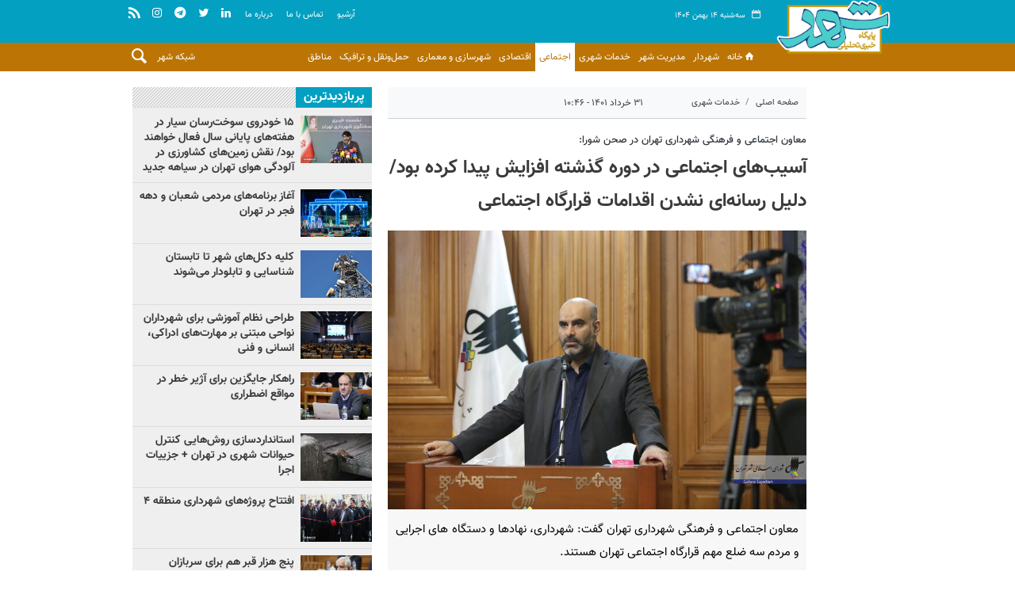

--- FILE ---
content_type: text/html;charset=UTF-8
request_url: https://shahr.ir/news/22891/%D8%A2%D8%B3%DB%8C%D8%A8-%D9%87%D8%A7%DB%8C-%D8%A7%D8%AC%D8%AA%D9%85%D8%A7%D8%B9%DB%8C-%D8%AF%D8%B1-%D8%AF%D9%88%D8%B1%D9%87-%DA%AF%D8%B0%D8%B4%D8%AA%D9%87-%D8%A7%D9%81%D8%B2%D8%A7%DB%8C%D8%B4-%D9%BE%DB%8C%D8%AF%D8%A7-%DA%A9%D8%B1%D8%AF%D9%87-%D8%A8%D9%88%D8%AF-%D8%AF%D9%84%DB%8C%D9%84-%D8%B1%D8%B3%D8%A7%D9%86%D9%87-%D8%A7%DB%8C
body_size: 14743
content:
<!DOCTYPE html>
<html lang="fa" dir="rtl" xmlns="http://www.w3.org/1999/xhtml"><head>
        <title>آسیب‌های اجتماعی در دوره گذشته افزایش پیدا کرده بود/ دلیل رسانه‌ای نشدن اقدامات قرارگاه اجتماعی</title>
    <meta itemprop="inLanguage" content="fa" />
    <meta itemprop="name" name="twitter:title" property="dc.title" content="آسیب‌های اجتماعی در دوره گذشته افزایش پیدا کرده بود/ دلیل رسانه‌ای نشدن اقدامات قرارگاه اجتماعی" />
    <meta name="description" property="dc.description" content="معاون اجتماعی و فرهنگی شهرداری تهران گفت: شهرداری، نهادها و دستگاه های اجرایی و مردم سه ضلع مهم قرارگاه اجتماعی تهران هستند." />
    <meta property="og:type" content="article" />
    <meta name="twitter:url" property="og:url" content="https://shahr.ir/news/22891/آسیب-های-اجتماعی-در-دوره-گذشته-افزایش-پیدا-کرده-بود-دلیل-رسانه-ای" />
    <meta property="article:modified_time" content="2022-06-22T04:13:54Z" />
    <meta property="article:section" content="اجتماع شهر &gt; فرهنگی" />
    <meta name="keywords" property="article:tag" content="محمد امین توکلی زاده,قرارگاه اجتماعی" />
    <meta property="article:publisher" content="" />
    <meta property="nastooh:topic" content="city services" />
    <meta property="nastooh:subtopic" content="farhangshahr" />
    <meta property="nastooh:pageType" content="news" />
    <meta property="nastooh:newsType" content="" />
    <meta property="nastooh:publishDate" content="2022-06-21" />
    <meta property="nastooh:commentCount" content="na" />
    <meta property="nastooh:keywordCount" content="2" />
    <meta property="nastooh:bodyWordCount" content="xlarge" />
    <meta property="nastooh:code" content="22891" />
    <meta property="nastooh:nid" content="22891" />
    <meta property="og:title" itemprop="headline" content="آسیب‌های اجتماعی در دوره گذشته افزایش پیدا کرده بود/ دلیل رسانه‌ای نشدن اقدامات قرارگاه اجتماعی" />
    <meta name="twitter:description" itemprop="description" property="og:description" content="معاون اجتماعی و فرهنگی شهرداری تهران گفت: شهرداری، نهادها و دستگاه های اجرایی و مردم سه ضلع مهم قرارگاه اجتماعی تهران هستند." />
    <meta name="thumbnail" itemprop="thumbnailUrl" content="https://media.shahr.ir/d/2022/04/13/1/30479.jpg" />
    <meta name="twitter:image" itemprop="image" property="og:image" content="https://media.shahr.ir/d/2022/04/13/4/30479.jpg" />
    <meta itemprop="datePublished" property="article:published_time" content="2022-06-21T06:16:00Z" />
    <meta itemprop="dateModified" property="article:modified" content="2022-06-22T04:13:54Z" />
    <meta name="twitter:card" content="summary_large_image" />
    <meta name="genre" itemprop="genre" content="خبر" />
    <link rel="author" href="" />
        <link rel="canonical" href="https://shahr.ir/news/22891/آسیب-های-اجتماعی-در-دوره-گذشته-افزایش-پیدا-کرده-بود-دلیل-رسانه-ای" />
    <link property="og:site_name" href="" />
    <meta name="robots" content="max-image-preview:large" />
    <link rel="alternate" type="application/rss+xml" href="https://shahr.ir/rss/tp/78" />
	<script data-schema="WebPage" type="application/ld+json">
    {"@context":"https://schema.org","@type":"NewsArticle","mainEntityOfPage":{"@type":"WebPage","@id":"https://shahr.ir/news/22891/آسیب-های-اجتماعی-در-دوره-گذشته-افزایش-پیدا-کرده-بود-دلیل-رسانه-ای","breadcrumb":"اجتماع شهر > فرهنگی"},"inLanguage":"fa","genre":"خبر","name":"آسیب‌های اجتماعی در دوره گذشته افزایش پیدا کرده بود/ دلیل رسانه‌ای نشدن اقدامات قرارگاه اجتماعی","headline":"آسیب‌های اجتماعی در دوره گذشته افزایش پیدا کرده بود/ دلیل رسانه‌ای نشدن اقدامات قرارگاه اجتماعی","datePublished":"2022-06-21T06:16:00Z","dateModified":"2022-06-22T04:13:54Z","author":{"@type":"Organization","name":"پایگاه خبری تحلیلی شهر تهران | آخرین اخبار ایران و جهان","url":"https://shahr.ir"},"publisher":{"@type":"Organization","name":"پایگاه خبری تحلیلی شهر تهران | آخرین اخبار ایران و جهان","url":"https://shahr.ir","logo":{"type":"ImageObject","width":"64","height":"64","url":"https://shahr.ir/resources/theme/shahr/img/favicon.ico"}},"thumbnailUrl":["https://media.shahr.ir/d/2022/04/13/1/30479.jpg","https://media.shahr.ir/d/2022/04/13/2/30479.jpg","https://media.shahr.ir/d/2022/04/13/3/30479.jpg","https://media.shahr.ir/d/2022/04/13/4/30479.jpg"],"description":"معاون اجتماعی و فرهنگی شهرداری تهران گفت: شهرداری، نهادها و دستگاه های اجرایی و مردم سه ضلع مهم قرارگاه اجتماعی تهران هستند.","url":"https://shahr.ir/news/22891/آسیب-های-اجتماعی-در-دوره-گذشته-افزایش-پیدا-کرده-بود-دلیل-رسانه-ای","keywords":["محمد امین توکلی زاده","قرارگاه اجتماعی"],"timeRequired":"PT3M23.2S","image":["https://media.shahr.ir/d/2022/04/13/4/30479.jpg","https://media.shahr.ir/d/2022/04/13/3/30479.jpg","https://media.shahr.ir/d/2022/04/13/2/30479.jpg"]}
    </script>
    <script type="application/ld+json">
    {"@context":"https://schema.org","@type":"BreadcrumbList","itemListElement":[{"@type":"ListItem","position":1,"name":"پایگاه خبری تحلیلی شهر تهران | آخرین اخبار ایران و جهان","item":"https://shahr.ir"},{"@type":"ListItem","position":2,"name":"خدمات شهری","item":"https://shahr.ir/service/city%20services"},{"@type":"ListItem","position":3,"name":"فرهنگی","item":"https://shahr.ir/service/Shahr/farhangshahr"},{"@type":"ListItem","position":4,"name":"آسیب‌های اجتماعی در دوره گذشته افزایش پیدا کرده بود/ دلیل رسانه‌ای نشدن اقدامات قرارگاه اجتماعی","item":"https://shahr.ir/news/22891/آسیب-های-اجتماعی-در-دوره-گذشته-افزایش-پیدا-کرده-بود-دلیل-رسانه-ای"}]}
    </script>
    <meta charset="utf-8" />
    <meta http-equiv="X-UA-Compatible" content="IE=edge,chrome=1" />
    <meta http-equiv="Content-Language" content="fa" />
    <meta name="viewport" content="width=device-width, initial-scale=1.0" />
    <link rel="shortcut icon" href="/resources/theme/shahr/img/favicon.ico" type="image/x-icon" />
    <link rel="search" type="application/opensearchdescription+xml" title="" href="https://shahr.ir/opensearch.xhtml" />
    <meta property="og:site_name" content="" />
    <meta property="og:locale" content="fa" />
    <meta name="generator" content="www.nastooh.ir" />
    <meta name="language" content="fa" />
    <meta name="rating" content="General" />
    <meta name="copyright" content="&lt;div id=&quot;div_eRasanehTrustseal_94426&quot;&gt;&lt;/div&gt;
&lt;script src=&quot;https://trustseal.e-rasaneh.ir/trustseal.js&quot;&gt;&lt;/script&gt;
&lt;script&gt;eRasaneh_Trustseal(94426, false);&lt;/script&gt;" />
    <meta name="expires" content="never" />
    <meta name="publisher" content="پایگاه خبری تحلیلی شهر تهران | آخرین اخبار ایران و جهان" />
    <meta name="dc.publisher" content="پایگاه خبری تحلیلی شهر تهران | آخرین اخبار ایران و جهان" />
    <meta name="date" content="2026-02-03 T 09:53:17 +0330" />
        <link href="/resources/theme/shahr/css/style.css?_=20220205" type="text/css" rel="stylesheet" /></head>
    <body class="sticky-header rtl pt-news nt-">
    <header id="header">
        <div class="container">
            <div class="row">
                <div class="col-6 col-sm-2">
                    <div class="page-header">
                        <a href="/" class="logo"></a>
                    </div>
                </div>
                <div class="col-6 col-sm-10">
                    <div id="masthead" class="row">
                        <div class="col-12 col-sm-12">
                            <div class="search" id="header-search">
                                <div class="close" data-toggle="toggle" data-target="#header-search">×</div>
                                <form method="get" action="/search" role="form">
                                    <div class="input-group">
                                        <input type="text" placeholder="جست‌وجو..." value="" name="q" />
                                        <button class="unstyled" type="submit">
                                            <i class="icon-search"></i>
                                        </button>
                                    </div>
                                </form>
                            </div>
                        </div>
                        <div class="col-12 col-sm-12">
                            <div class="date">
                                سه‌شنبه ۱۴ بهمن ۱۴۰۴
                            </div>
                            <ul class="tools-menu">
                                        <li>
                                            <a href="https://linkedin.com/mychannel" target="_blank">
                                                <i class="icon-linkedin"></i>
                                            </a>
                                        </li>
                                        <li>
                                            <a href="https://twitter.com/shahragency" target="_blank">
                                                <i class="icon-twitter"></i>
                                            </a>
                                        </li>
                                        <li>
                                            <a href="https://t.me/Shahragency" target="_blank">
                                                <i class="icon-telegram"></i>
                                            </a>
                                        </li>
                                        <li>
                                            <a href="https://www.instagram.com/shahragency.ir " target="_blank">
                                                <i class="icon-instagram"></i>
                                            </a>
                                        </li>
                                        <li>
                                            <a href="/rss-help" target="_blank">
                                                <i class="icon-rss"></i>
                                            </a>
                                        </li>
                            </ul>
                            <ul class="nav-menu">
                                        <li>
                                            <a href="/archive" target="_blank">
                                                آرشيو
                                            </a>
                                        </li>
                                        <li>
                                            <a href="/news/138/تماس-با-ما" target="_blank">
                                                تماس با ما
                                            </a>
                                        </li>
                                        <li>
                                            <a href="/news/139/اطلاعات-درباره-ما" target="_blank">
                                                درباره ما
                                            </a>
                                        </li>
                            </ul>
                        </div>
                    </div>
                    <div id="responsive-tools" class="row">
                        <div class="col-12">
                            <button type="button" data-toggle="come-in" data-target="#menu" class="d-sm-none btn">
                                <i class="icon-menu"></i>
                            </button>
                            <button type="button" data-toggle="toggle" data-target="#header-search" data-focus="#header-search input" class="d-sm-none btn">
                                <i class="icon-search"></i>
                            </button>
                        </div>
                    </div>
    <nav id="menu" class="row">
        <div class="col-12">
            <button type="button" data-toggle="toggle" data-target="#header-search" data-focus="#header-search input" class="btn d-none d-sm-block">
                <i class="icon-search"></i>
            </button>

            <ul>
                    <li data-id="21" class=" ">
                        <a href="/"><i class="icon-home"></i>خانه</a>
                    </li>
                    <li data-id="113" class=" ">
                        <a href="/service/Knowledge">شهردار</a>
                    </li>
                    <li data-id="22" class="  has-child">
                        <a href="/service/Goverment">مدیریت شهر</a>
                            <ul class="submenu">
                                        <li class="" data-id="81">
                                            <a href="/service/Goverment/shahrdar">مدیریت شهری</a>
                                        </li>
                                        <li class="" data-id="87">
                                            <a href="/service/Goverment/Majles">مجلس</a>
                                        </li>
                                        <li class="" data-id="88">
                                            <a href="/service/Goverment/ShorayeShahr">شورای شهر</a>
                                        </li>
                            </ul>
                    </li>
                    <li data-id="136" class="  has-child">
                        <a href="/service/city%20services">خدمات شهری</a>
                            <ul class="submenu">
                                        <li class="" data-id="126">
                                            <a href="/service/city%20services">فرهنگی</a>
                                        </li>
                                        <li class="" data-id="79">
                                            <a href="/service/city%20services/zistshahr">خدمات شهری</a>
                                        </li>
                            </ul>
                    </li>
                    <li data-id="122" class="  active has-child">
                        <a href="/service/Shahr">اجتماعی</a>
                            <ul class="submenu">
                                        <li class="" data-id="65">
                                            <a href="/service/Shahr/salamatshahr">سلامت شهر</a>
                                        </li>
                                        <li class="" data-id="66">
                                            <a href="/service/Shahr/kalanshahr">کلانشهر</a>
                                        </li>
                                        <li class="" data-id="67">
                                            <a href="/service/Shahr/jahanshahr">بین‌الملل</a>
                                        </li>
                                        <li class="" data-id="68">
                                            <a href="/service/Shahr/shahrvandi">شهروندی</a>
                                        </li>
                            </ul>
                    </li>
                    <li data-id="79" class="  has-child">
                        <a href="/service/international">اقتصادی</a>
                            <ul class="submenu">
                            </ul>
                    </li>
                    <li data-id="135" class="  has-child">
                        <a href="/service/BuildStatis">شهرسازی و معماری</a>
                            <ul class="submenu">
                                        <li class="" data-id="75">
                                            <a href="/service/BuildStatis/namashahr">معماری و ساختمان</a>
                                        </li>
                            </ul>
                    </li>
                    <li data-id="71" class="  has-child">
                        <a href="/service/transportation">حمل‌ونقل و ترافیک</a>
                            <ul class="submenu">
                                        <li class="" data-id="64">
                                            <a href="/service/transportation/metro">مترو</a>
                                        </li>
                            </ul>
                    </li>
                    <li data-id="145" class="  has-child">
                        <a href="/service/districts">مناطق</a>
                            <ul class="submenu">
                                        <li class="" data-id="89">
                                            <a href="/service/districts/district-1">منطقه 1</a>
                                        </li>
                                        <li class="" data-id="90">
                                            <a href="/service/districts/district-2">منطقه 2</a>
                                        </li>
                                        <li class="" data-id="91">
                                            <a href="/service/districts/district-3">منطقه 3</a>
                                        </li>
                                        <li class="" data-id="92">
                                            <a href="/service/districts/district-4">منطقه 4</a>
                                        </li>
                                        <li class="" data-id="93">
                                            <a href="/service/districts/district-5">منطقه 5</a>
                                        </li>
                                        <li class="" data-id="94">
                                            <a href="/service/districts/district-6">منطقه 6</a>
                                        </li>
                                        <li class="" data-id="95">
                                            <a href="/service/districts/district-7">منطقه 7</a>
                                        </li>
                                        <li class="" data-id="96">
                                            <a href="/service/districts/district-8">منطقه 8</a>
                                        </li>
                                        <li class="" data-id="97">
                                            <a href="/service/districts/district-9">منطقه 9</a>
                                        </li>
                                        <li class="" data-id="98">
                                            <a href="/service/districts/district-10">منطقه 10</a>
                                        </li>
                                        <li class="" data-id="99">
                                            <a href="/service/districts/district-11">منطقه 11</a>
                                        </li>
                                        <li class="" data-id="100">
                                            <a href="/service/districts/district-12">منطقه 12</a>
                                        </li>
                                        <li class="" data-id="101">
                                            <a href="/service/districts/district-13">منطقه 13</a>
                                        </li>
                                        <li class="" data-id="102">
                                            <a href="/service/districts/district-14">منطقه 14</a>
                                        </li>
                                        <li class="" data-id="103">
                                            <a href="/service/districts/district-15">منطقه 15</a>
                                        </li>
                                        <li class="" data-id="104">
                                            <a href="/service/districts/district-16">منطقه 16</a>
                                        </li>
                                        <li class="" data-id="105">
                                            <a href="/service/districts/district-17">منطقه 17</a>
                                        </li>
                                        <li class="" data-id="106">
                                            <a href="/service/districts/district-18">منطقه 18</a>
                                        </li>
                                        <li class="" data-id="107">
                                            <a href="/service/districts/district-19">منطقه 19</a>
                                        </li>
                                        <li class="" data-id="108">
                                            <a href="/service/districts/district-20">منطقه 20</a>
                                        </li>
                                        <li class="" data-id="109">
                                            <a href="/service/districts/district-21">منطقه 21</a>
                                        </li>
                                        <li class="" data-id="110">
                                            <a href="/service/districts/district-22">منطقه 22</a>
                                        </li>
                            </ul>
                    </li>
                    <li data-id="128" class="  has-child">
                        <a href="/service/shabakeshahr">شبکه شهر</a>
                            <ul class="submenu">
                                        <li class="" data-id="82">
                                            <a href="/service/shabakeshahr/video">ویدیو</a>
                                        </li>
                                        <li class="" data-id="85">
                                            <a href="/service/shabakeshahr/podcast-home">پادکست</a>
                                        </li>
                                        <li class="" data-id="86">
                                            <a href="/service/shabakeshahr/studio">استودیو</a>
                                        </li>
                            </ul>
                    </li>
            </ul>
        </div>
    </nav>
                </div>
            </div>
        </div>
    </header>
        <main>
            <div class="container">
        <div class="container">
            <div id="mainbody" class="row">
                <div class="col-12 col-sm-8 main-content">
    <article id="item" class="box item">
        <div class="print-header" style="display: none;">
            <div class="logo">
                <img src="/resources/theme/shahr/img/logo_invert.png?_=20191119" alt="" />
            </div>
            <div class="meta">
                <div class="barcode">
                    <img src="/barcode?text=https%3A%2F%2Fshahr.ir%2Fxcyb&amp;c=cf1bc918a2ebce4b6d9754432e9fadb2d9f3de8f338a0ce45728bc3a8c87292be89c63ef6c9e0f79ad971ededc175359" alt="https://shahr.ir/xcyb" />
                </div>
                 
            </div>
        </div>
        <div class="item-header">
            <div class="item-nav row">
                
                <div class="col-12 col-sm-4">
                    <ol class="breadcrumb">
                        <li class="breadcrumb-item"><a target="_blank" rel="index" href="/">صفحه اصلی</a></li>
                        <li class="breadcrumb-item"><a target="_blank" rel="index" href="/service/city%20services" itemprop="articleSection">خدمات شهری</a></li>
                            <li class="breadcrumb-item active"><a href="/service/city%20services/farhangshahr" rel="index" target="_blank">فرهنگی</a>
                            </li>
                    </ol>
                </div>
                <div class="col-12 col-sm-4 item-date">
                    <span>۳۱ خرداد ۱۴۰۱ - ۱۰:۴۶</span>
                </div>
                <div class="col-12 col-sm-3"><div class="item-code">
                        کد مطلب: <span>22891</span></div>
                </div>
                <div class="d-none d-sm-block col-sm-1">
                    <ul class="header-sharing">
                        
                        <li class="print"><a href="#" onclick="window.print(); return false;"><i class="icon-print"></i></a></li>
                    </ul>
                </div>
            </div>
            <div class="item-title">
                <h4 class="subtitle"><a href="/news/22891/آسیب-های-اجتماعی-در-دوره-گذشته-افزایش-پیدا-کرده-بود-دلیل-رسانه-ای">معاون اجتماعی و فرهنگی شهرداری تهران در صحن شورا:</a></h4>
                <h1 class="title"><a itemprop="headline" href="/news/22891/آسیب-های-اجتماعی-در-دوره-گذشته-افزایش-پیدا-کرده-بود-دلیل-رسانه-ای">آسیب‌های اجتماعی در دوره گذشته افزایش پیدا کرده بود/ دلیل رسانه‌ای نشدن اقدامات قرارگاه اجتماعی</a></h1>
            </div>
        </div><div class="item-summary">
            <figure class="item-img">
                <img src="https://media.shahr.ir/d/2022/04/13/3/30479.jpg" alt="آسیب‌های اجتماعی در دوره گذشته افزایش پیدا کرده بود/ دلیل رسانه‌ای نشدن اقدامات قرارگاه اجتماعی" itemprop="image" class="" title="آسیب‌های اجتماعی در دوره گذشته افزایش پیدا کرده بود/ دلیل رسانه‌ای نشدن اقدامات قرارگاه اجتماعی" />
            </figure>
            <p class="summary introtext" itemprop="description">معاون اجتماعی و فرهنگی شهرداری تهران گفت: شهرداری، نهادها و دستگاه های اجرایی و مردم سه ضلع مهم قرارگاه اجتماعی تهران هستند.</p></div>
        <div class="item-body">
            <div class="item-text" itemprop="articleBody"><html>
 <head></head>
 <body>
  <p dir="RTL" style="text-align:justify">به گزارش خبرنگار <strong>شهر</strong>، محمد امین توکلی زاده در هفتاد و دومین جلسه شورای اسلامی شهر تهران ضمن ارائه گزارشی از قرارگاه اجتماعی اظهار کرد: امیدواریم ادامه دهنده راه شهید مصطفی چمران باشیم و کم کاری های صورت گرفته در خصوص سیره شهید چمران و شهید سلیمانی را جبران کنیم.</p> 
  <p dir="RTL" style="text-align:justify">معاون شهردار تهران با بیان اینکه توجه به آسیب های اجتماعی یکی از موضوعات مهم در ابتدای کار مدیریت شهری بود، خاطرنشان کرد: مقام معظم رهبری شش جلسه را با روسای قوا و رئیس جمهور وقت برای رفع آسیب های اجتماعی برگزار کردند و اقداماتی انجام شد که باید آن را ادامه دهیم.</p> 
  <p dir="RTL" style="text-align:justify">وی افزود: تعداد معتادان متجاهر در یک بازه زمانی از 10 هزار نفر به بیش از 20 هزار نفر رسیده بود و چرخه ای وجود دارد که آسیب ها در آن نه تنها رفع نشده بلکه روند فزاینده ای داشته است.</p> 
  <p dir="RTL" style="text-align:justify">توکلی زاده با بیان اینکه ما با بحران هایی همچون زباله گردی، کودکان کار، طلاق و مواردی از این قبیل در پایتخت روبه رو هستیم، تصریح کرد: با این وجود ساماندهی معتادان متجاهر در اولویت قرار گرفت و استانداری تهران مسئولیت هایی را در این زمینه مشخص کرد و شهردار تهران مسئولیت قرارگاه اجتماعی را بر عهده گرفت.</p> 
  <p dir="RTL" style="text-align:justify">وی تأکید کرد: آسیب های اجتماعی زیر مجموعه یک دستگاه نیست و در نهادهای مختلف نیز باید به آن پرداخته شود و کنار هم قرار بگیرند تا شاهد بهبود در این زمینه باشیم. با توجه به این موضوع از دستگاه ها خواستیم در کنار ما باشند که این موضوع را ساماندهی کنیم.</p> 
  <p dir="RTL" style="text-align:justify"><strong>زیرساخت‌های خوبی داریم که نیازمند بازسازی است</strong></p> 
  <p dir="RTL" style="text-align:justify">معاون اجتماعی و فرهنگی شهرداری تهران با بیان اینکه زیرساخت های خوبی در زمان فعالیت آقای قالیباف ایجاد شده که نیازمند بازسازی مجدد است، اظهار کرد: تعداد زیرساخت ها ما کم نیست اما با این وجود اولویت بندی آسیب ها صورت گرفت تا مسیر مشخصی تعریف شود.</p> 
  <p dir="RTL" style="text-align:justify"><strong>اقدامات‌مان را رسانه ای نکردیم که دیگر دستگاه‌ها احساس نکنند شهرداری می‌خواهد به نام خود کار را تمام کند</strong></p> 
  <p dir="RTL" style="text-align:justify">وی با اشاره به سه ضلع رفع آسیب های اجتماعی، یادآور شد: شهرداری، نهادها و دستگاه های اجرایی و مردم از اضلاع این قرارگاه هستند و اینکه تا کنون گزارش خاصی در این زمینه به رسانه ها ارائه ندادیم به این دلیل بود که دیگر دستگاه ها احساس نکنند شهرداری این فعالیت ها را با نام و عنوان خود مطرح می‌کند، از این پس گزارشات ارائه خواهد شد.</p> 
  <p dir="RTL" style="text-align:justify">توکلی زاده با بیان اینکه 23 جلسه قرارگاه اجتماعی برگزار شده است، اظهار کرد: این جلسات ساعت 6:30 صبح هر یکشنبه با مدیریت شهردار تهران برگزار شده که حضور شهردار و این میزان وقت گذاری بی سابقه بوده است.</p> 
  <p dir="RTL" style="text-align:justify"><strong>مسائل به فراخور وظایف دستگاه ها بین آنها توزیع شده است</strong><br> وی با اشاره به تصویب 292 مصوبه در این قرارگاه، خاطرنشان کرد: کارگروه های تخصصی به دنبال تشکیل قرارگاه شکل گرفت و مسائل به فراخور وظایف دستگاه ها، بین آنها توزیع شد.<br> معاون فرهنگی و اجتماعی شهرداری تهران با بیان اینکه در این مدت شهرداری چند اقدام را بر عهده گرفته، تصریح کرد: هرچند اقداماتی در حوزه زیرساخت در دوره های گذشته انجام شده اما موضوع معتادان متجاهر که دارای بیماری ها و عفونت های باز هستند از جمله موارد آزاردهنده ای بود که پرونده آن باز مانده بود و مراکز ماده 16 این افراد را نمی پذیرفتند. همچنین معتادان با سن پایین در این مراکز پذیرفته نمی شدند.</p> 
  <p dir="RTL" style="text-align:justify"><strong>فعال شدن مرکز معتادان با زخم باز شهرداری</strong><br> وی با بیان اینکه تعداد مراکز برای پذیرش زنان معتاد محدود بود، گفت: مرکز زخم باز شهرداری تهران فعال شده و سعی شده افرادی که ارتباطی با مراکز ماده 16 ندارند جابجا شوند و این مرکز به صورت اختصاصی برای افراد زخم باز در نظر گرفته شده است. هنوز ظرفیت ما تکمیل نشده و فضا برای پذیرش وجود دارد.</p> 
  <p dir="RTL" style="text-align:justify"><strong>مرکز خاوران برای نگهداری معتادان متجاهر بالای ۶۵ سال</strong><br> توکلی زاده با اعلام اینکه پذیرش برای افراد با سنین پایین نیز آغاز شده و ظرفیت در این فضا وجود دارد، یادآور شد: پذیرش افراد بالای 65 سال نیز از مسائلی بود که با آن روبه رو بودیم و این افراد میهمانان دائمی گرمخانه ها بودند و نیاز بود مرکزی ویژه برای آنها ایجاد شود و مرکز خاوران به مرکز خاورشهر2 تبدیل شد و این افراد را پذیرفت.<br> وی ادامه داد: ظرفیت های موجود از جمله فشافویه، شفق، طراوت و دیگر مراکز، فضای پذیرش تمام 21 هزار معتاد متجاهر را نداشتند. ما در زمان کوتاه نمی توانستیم فضای جدید ایجاد کنیم و از توان دیگر دستگاه ها بهره گرفتیم و در این مسیر مرکز شفق که زیر نظر سازمان بهزیستی بود، بازسازی شد و ظرفیت آن نیز به یک هزار نفر افزایش یافت.</p> 
  <p dir="RTL" style="text-align:justify"><strong>مرکز طراوت در منطقه 13 برای پذیرش بانوان آسیب دیده</strong></p> 
  <p dir="RTL" style="text-align:justify">معاون فرهنگی و اجتماعی شهرداری تهران با بیان اینکه مرکز طراوت در منطقه 13 برای پذیرش بانوان آسیب دیده در اختیار سپاه پاسداران قرار گرفت، گفت: مرکز زیادیان نیز با همکاری سپاه پاسداران تجهیز شد و امیدواریم ظرفیتی را ایجاد کنیم که در سال های آینده بتواند پذیرای معتادان متجاهر باشد.</p> 
  <p dir="RTL" style="text-align:justify"><strong>تصمیم‌گیری منطقه‌ای برای محلات بحرانی</strong></p> 
  <p dir="RTL" style="text-align:justify">وی با اشاره به عضویت استانداری تهران، فرمانداری تهران، قوه قضاییه، ستاد مبارزه با مواد مخدر، سازمان زندانها، کمیته امداد، بهزیستی، وزارت بهداشت، سپاه پاسداران، وزارت کار، فرماندهی انتظامی و دیگر دستگاه ها در قرارگاه اجتماعی، تصریح کرد: مناطق شوش و هرندی، دره فرحزاد، خلازیر و کوه سنگی از مناطق بحرانی ما به شمار می رفتند و به همین دلیل تصمیم گیری منطقه ای برای این موارد انجام شد.</p> 
  <p dir="RTL" style="text-align:justify"><strong>تعطیلی مراکز غیرمجاز خرید و فروش ضایعات</strong><br> توکلی زاده از تعطیلی مراکز غیرمجاز خرید و فروش ضایعات در این راستا خبر داد و افزود: پلاک های قرمز نیز با همکاری قوه قضاییه، شهرداری مناطق و کلانتری ها شناسایی و پلمپ شدند.<br> وی ادامه داد: مناطق ناامن شهری نیز از طریق باز شدن راه ها و ایجاد نور و مسدودسازی مسیرها و ایجاد قابلیت نظارت باید از بین می رفت.<br> معاون فرهنگی و اجتماعی شهرداری تهران با بیان اینکه نیروهای ما در این مسیر دچار آسیب می شوند، گفت: پرستاران، پزشکان، مددیاران و مربیان تربیتی در طول این مدت با فشار و تحمل زیادی فعالیت داشتند که کارها را در راستای ساماندهی معتادان متجاهر پیش ببرند.<br> انتهای پیام/</p> 
 </body>
</html>
            </div>
        </div>
        <div class="item-nav-bottom row">
            <div class="col-12 col-sm-12 item-date">
                <span>۳۱ خرداد ۱۴۰۱ - ۱۰:۴۶</span>
            </div>
            <div class="col-12 col-sm-12"><div class="item-code">
                    کد مطلب: <span>22891</span></div>
            </div>
        </div>
        <section class="box tags">
            <header>
                <h2>برچسب‌ها</h2>
            </header>
            <div>
                <ul>
                        <li><a href="/tag/%D9%85%D8%AD%D9%85%D8%AF+%D8%A7%D9%85%DB%8C%D9%86+%D8%AA%D9%88%DA%A9%D9%84%DB%8C+%D8%B2%D8%A7%D8%AF%D9%87" rel="tag">محمد امین توکلی زاده</a></li>
                        <li><a href="/tag/%D9%82%D8%B1%D8%A7%D8%B1%DA%AF%D8%A7%D9%87+%D8%A7%D8%AC%D8%AA%D9%85%D8%A7%D8%B9%DB%8C" rel="tag">قرارگاه اجتماعی</a></li>
                </ul>
            </div>
        </section>
        <div class="item-footer row">
            <div class="col-12 col-sm-6">
                <div class="item-sharing">
                    <ul>
                        <li class="fb"><a href="https://www.facebook.com/sharer.php?u=https%3A%2F%2Fshahr.ir%2Fxcyb"><i class="icon-facebook"></i></a></li>
                        <li class="tw"><a href="https://twitter.com/intent/tweet?url=https%3A%2F%2Fshahr.ir%2Fxcyb"><i class="icon-twitter"></i></a></li>
                        <li class="wa"><a href="whatsapp://send?text=https%3A%2F%2Fshahr.ir%2Fxcyb" target="_blank"><i class="icon-whatsapp"></i></a></li>
                        <li class="tg"><a href="tg://msg_url?url=https%3A%2F%2Fshahr.ir%2Fxcyb"><i class="icon-telegram"></i></a></li>
                    </ul>
                </div>
            </div>
            <div class="col-12 col-sm-6 shli">
                <div class="short-link-container">
                    <div class="form-group">
                        <i class="icon-link"></i>
                        <input type="text" class="clean" value="shahr.ir/xcyb" readonly="readonly" />
                    </div>
                </div>
            </div>
        </div>
        <div class="item-boxes">
        </div>
    </article>
        <section id="news-comment"></section>
        <section class="box comment-form header-label">
            <header><h2><span>نظر شما</span></h2></header>
            <div>
                <form enctype="application/x-www-form-urlencoded" data-url="/rest/postcomment" role="form" data-toggle="validator" method="post" name="frmNewsComment" id="frmNewsComment" data-success="نظر شما با موفقیت ارسال شد." class="form-comment" data-error="اشکالی در ارسال نظر شما رخ داده‌است!" data-captcha-error="کد امنیتی اشتباه وارد شده است">
                     <div class="comment-info">
                        <div class="alert alert-info">شما در حال پاسخ به نظر «<span></span>» هستید.
                            <button type="button" class="close">× <span>لغو پاسخ</span></button>
                            <blockquote></blockquote>
                        </div>
                        <div class="comment-policies">
                            
                            <li><span>نظرات حاوی توهین و هرگونه نسبت ناروا به اشخاص حقیقی و حقوقی منتشر نمی‌شود.</span></li>
                            <li><span>نظراتی که غیر از زبان فارسی یا غیر مرتبط با خبر باشد منتشر نمی‌شود.</span></li>
                        </div>
                    </div> 
                    <input type="hidden" value="frmNewsComment" name="frmNewsComment" />
                    <input type="hidden" value="22891" name="newsId" id="newsId" />
                    <input type="hidden" value="0" name="reply" />
                    <input type="hidden" value="" name="parentId" />
                    <fieldset>
                        <div class="form-group name-group">
                            <label for="userName">نام</label>
                            <input type="text" id="userName" name="userName" placeholder="نام" maxlength="50" class="form-control" data-minlength="3" data-required-msg="لطفا نام خود را وارد کنید." />
                        </div>
                        <div class="form-group email-group">
                            <label for="userEmail">ایمیل</label>
                            <input type="email" placeholder="ایمیل" class="form-control ltr" id="userEmail" name="userEmail" maxlength="80" />
                        </div>
                        <div class="form-group text-group">
                            <label for="body">نظر شما *</label>
                            <textarea maxlength="1000" placeholder="نظر شما" data-required-msg="لطفاً نظر خود را وارد کنید." class="form-control" required="true" id="body" name="body" rows="5"></textarea>
                        </div><div class="form-group captcha-group">
                            <div class="captcha">
                                <input id="captchaKey" name="captchaKey" value="" type="hidden" />
                                <label for="number"><i class="req">*</i> لطفا حاصل عبارت را در جعبه متن روبرو وارد کنید</label>
                                <div class="ltr">
                                    <div class="captcha-image d-inline-block">0 + 0 =
                                    </div>
                                    <div class="captcha-input d-inline-block">
                                        <input type="number" name="captchaText" id="captchaText" required="required" data-required-msg="حاصل عبارت را وارد کنید." />
                                    </div>
                                </div>
                            </div></div>
                        <div class="form-group submit-group">
                            <button class="btn btn-default" id="btnSave">ارسال</button>
                            <div class="msg" style="padding-top: 10px;"></div>
                        </div>
                    </fieldset>
                </form>
            </div>
        </section>
                </div>
                <div class="col-12 col-sm-4 sidebar">
            <section id="box165" class="box list list-thumbs list-bordered hidden-summary hidden-subtitle bg-graylight _types" style="" data-conf="{&quot;id&quot;:165}">
                <header>
                    <h2 style=""><span>پربازدیدترین</span>
                    </h2>
                </header>
                <div>
                    <ul>
                                <li class="text" data-conf="{}">
                                        <figure><a target="_blank" rel="" href="/news/77412/برپایی-جشن-نیمه-شعبان-حدفاصل-میدان-شهدای-هفتم-تیر-تا-میدان-ولیعصر-عج" title="دیروز ۱۱:۱۴">
                                                <img src="https://media.shahr.ir/d/2025/12/22/3/106835.jpg" alt="۱۵ خودروی سوخت‌رسان سیار در هفته‌های پایانی سال فعال خواهند بود/ نقش زمین‌های کشاورزی در آلودگی هوای تهران در سیاهه جدید" loading="lazy" />
                                        </a></figure>
<div class="desc">
    <h3><a href="/news/77412/%D8%A8%D8%B1%D9%BE%D8%A7%DB%8C%DB%8C-%D8%AC%D8%B4%D9%86-%D9%86%DB%8C%D9%85%D9%87-%D8%B4%D8%B9%D8%A8%D8%A7%D9%86-%D8%AD%D8%AF%D9%81%D8%A7%D8%B5%D9%84-%D9%85%DB%8C%D8%AF%D8%A7%D9%86-%D8%B4%D9%87%D8%AF%D8%A7%DB%8C-%D9%87%D9%81%D8%AA%D9%85-%D8%AA%DB%8C%D8%B1-%D8%AA%D8%A7-%D9%85%DB%8C%D8%AF%D8%A7%D9%86-%D9%88%D9%84%DB%8C%D8%B9%D8%B5%D8%B1-%D8%B9%D8%AC" target="_blank" title="دیروز ۱۱:۱۴">۱۵ خودروی سوخت‌رسان سیار در هفته‌های پایانی سال فعال خواهند بود/ نقش زمین‌های کشاورزی در آلودگی هوای تهران در سیاهه جدید</a>
        
    </h3>
</div>
                                </li>
                                <li class="text" data-conf="{}">
                                        <figure><a target="_blank" rel="" href="/news/77402/آغاز-برنامه-های-مردمی-شعبان-و-دهه-فجر-در-تهران" title="دیروز ۱۰:۵۸">
                                                <img src="https://media.shahr.ir/d/2023/03/06/3/52073.jpg" alt="آغاز برنامه‌های مردمی شعبان و دهه فجر در تهران" loading="lazy" />
                                        </a></figure>
<div class="desc">
    <h3><a href="/news/77402/%D8%A2%D8%BA%D8%A7%D8%B2-%D8%A8%D8%B1%D9%86%D8%A7%D9%85%D9%87-%D9%87%D8%A7%DB%8C-%D9%85%D8%B1%D8%AF%D9%85%DB%8C-%D8%B4%D8%B9%D8%A8%D8%A7%D9%86-%D9%88-%D8%AF%D9%87%D9%87-%D9%81%D8%AC%D8%B1-%D8%AF%D8%B1-%D8%AA%D9%87%D8%B1%D8%A7%D9%86" target="_blank" title="دیروز ۱۰:۵۸">آغاز برنامه‌های مردمی شعبان و دهه فجر در تهران</a>
        
    </h3>
</div>
                                </li>
                                <li class="text" data-conf="{}">
                                        <figure><a target="_blank" rel="" href="/news/77300/کلیه-دکل-های-شهر-تا-تابستان-شناسایی-و-تابلودار-می-شوند" title="دیروز ۰۹:۲۸">
                                                <img src="https://media.shahr.ir/d/2022/01/30/3/24847.jpg" alt="کلیه دکل‌های شهر تا تابستان شناسایی و تابلودار می‌شوند" loading="lazy" />
                                        </a></figure>
<div class="desc">
    <h3><a href="/news/77300/%DA%A9%D9%84%DB%8C%D9%87-%D8%AF%DA%A9%D9%84-%D9%87%D8%A7%DB%8C-%D8%B4%D9%87%D8%B1-%D8%AA%D8%A7-%D8%AA%D8%A7%D8%A8%D8%B3%D8%AA%D8%A7%D9%86-%D8%B4%D9%86%D8%A7%D8%B3%D8%A7%DB%8C%DB%8C-%D9%88-%D8%AA%D8%A7%D8%A8%D9%84%D9%88%D8%AF%D8%A7%D8%B1-%D9%85%DB%8C-%D8%B4%D9%88%D9%86%D8%AF" target="_blank" title="دیروز ۰۹:۲۸">کلیه دکل‌های شهر تا تابستان شناسایی و تابلودار می‌شوند</a>
        
    </h3>
</div>
                                </li>
                                <li class="text" data-conf="{}">
                                        <figure><a target="_blank" rel="" href="/news/77401/طراحی-یک-نظام-آموزشی-برای-شهرداران-نواحی-مبتنی-بر-مهارت-های-ادراکی" title="دیروز ۱۰:۰۰">
                                                <img src="https://media.shahr.ir/d/2026/02/02/3/108752.jpg" alt="طراحی نظام آموزشی برای شهرداران نواحی مبتنی بر مهارت‌های ادراکی، انسانی و فنی" loading="lazy" />
                                        </a></figure>
<div class="desc">
    <h3><a href="/news/77401/%D8%B7%D8%B1%D8%A7%D8%AD%DB%8C-%DB%8C%DA%A9-%D9%86%D8%B8%D8%A7%D9%85-%D8%A2%D9%85%D9%88%D8%B2%D8%B4%DB%8C-%D8%A8%D8%B1%D8%A7%DB%8C-%D8%B4%D9%87%D8%B1%D8%AF%D8%A7%D8%B1%D8%A7%D9%86-%D9%86%D9%88%D8%A7%D8%AD%DB%8C-%D9%85%D8%A8%D8%AA%D9%86%DB%8C-%D8%A8%D8%B1-%D9%85%D9%87%D8%A7%D8%B1%D8%AA-%D9%87%D8%A7%DB%8C-%D8%A7%D8%AF%D8%B1%D8%A7%DA%A9%DB%8C" target="_blank" title="دیروز ۱۰:۰۰">طراحی نظام آموزشی برای شهرداران نواحی مبتنی بر مهارت‌های ادراکی، انسانی و فنی</a>
        
    </h3>
</div>
                                </li>
                                <li class="text" data-conf="{}">
                                        <figure><a target="_blank" rel="" href="/news/77397/راهکار-جایگزین-برای-آژیر-خطر-در-مواقع-اضطراری" title="دیروز ۱۰:۴۰">
                                                <img src="https://media.shahr.ir/d/2026/02/01/3/108730.jpg" alt="راهکار جایگزین برای آژیر خطر در مواقع اضطراری" loading="lazy" />
                                        </a></figure>
<div class="desc">
    <h3><a href="/news/77397/%D8%B1%D8%A7%D9%87%DA%A9%D8%A7%D8%B1-%D8%AC%D8%A7%DB%8C%DA%AF%D8%B2%DB%8C%D9%86-%D8%A8%D8%B1%D8%A7%DB%8C-%D8%A2%DA%98%DB%8C%D8%B1-%D8%AE%D8%B7%D8%B1-%D8%AF%D8%B1-%D9%85%D9%88%D8%A7%D9%82%D8%B9-%D8%A7%D8%B6%D8%B7%D8%B1%D8%A7%D8%B1%DB%8C" target="_blank" title="دیروز ۱۰:۴۰">راهکار جایگزین برای آژیر خطر در مواقع اضطراری</a>
        
    </h3>
</div>
                                </li>
                                <li class="" data-conf="{}">
                                        <figure><a target="_blank" rel="" href="/news/77189/استانداردسازی-روش-هایی-کنترل-حیوانات-شهری-در-تهران-جزییات-اجرا" title="دیروز ۰۹:۲۴">
                                                <img src="https://media.shahr.ir/d/2021/11/09/3/20460.jpg" alt="استانداردسازی روش‌هایی کنترل حیوانات شهری در تهران + جزییات اجرا" loading="lazy" />
                                        </a></figure>
<div class="desc">
    <h3><a href="/news/77189/%D8%A7%D8%B3%D8%AA%D8%A7%D9%86%D8%AF%D8%A7%D8%B1%D8%AF%D8%B3%D8%A7%D8%B2%DB%8C-%D8%B1%D9%88%D8%B4-%D9%87%D8%A7%DB%8C%DB%8C-%DA%A9%D9%86%D8%AA%D8%B1%D9%84-%D8%AD%DB%8C%D9%88%D8%A7%D9%86%D8%A7%D8%AA-%D8%B4%D9%87%D8%B1%DB%8C-%D8%AF%D8%B1-%D8%AA%D9%87%D8%B1%D8%A7%D9%86-%D8%AC%D8%B2%DB%8C%DB%8C%D8%A7%D8%AA-%D8%A7%D8%AC%D8%B1%D8%A7" target="_blank" title="دیروز ۰۹:۲۴">استانداردسازی روش‌هایی کنترل حیوانات شهری در تهران + جزییات اجرا</a>
        
    </h3>
</div>
                                </li>
                                <li class="text" data-conf="{}">
                                        <figure><a target="_blank" rel="" href="/news/77413/افتتاح-پروژه-های-شهرداری-منطقه-۴" title="دیروز ۱۱:۱۸">
                                                <img src="https://media.shahr.ir/d/2026/02/02/3/108766.jpg" alt="افتتاح پروژه‌های شهرداری منطقه ۴" loading="lazy" />
                                        </a></figure>
<div class="desc">
    <h3><a href="/news/77413/%D8%A7%D9%81%D8%AA%D8%AA%D8%A7%D8%AD-%D9%BE%D8%B1%D9%88%DA%98%D9%87-%D9%87%D8%A7%DB%8C-%D8%B4%D9%87%D8%B1%D8%AF%D8%A7%D8%B1%DB%8C-%D9%85%D9%86%D8%B7%D9%82%D9%87-%DB%B4" target="_blank" title="دیروز ۱۱:۱۸">افتتاح پروژه‌های شهرداری منطقه ۴</a>
        
    </h3>
</div>
                                </li>
                                <li class="text" data-conf="{}">
                                        <figure><a target="_blank" rel="" href="/news/77393/پنج-هزار-قبر-هم-برای-سربازان-آمریکایی-کم-است-کل-کشور-را-گورستان" title="دیروز ۰۹:۴۸">
                                                <img src="https://media.shahr.ir/d/2026/02/01/3/108734.jpg" alt="پنج هزار قبر هم برای سربازان آمریکایی کم است کل کشور را گورستان آنها می‌کنیم" loading="lazy" />
                                        </a></figure>
<div class="desc">
    <h3><a href="/news/77393/%D9%BE%D9%86%D8%AC-%D9%87%D8%B2%D8%A7%D8%B1-%D9%82%D8%A8%D8%B1-%D9%87%D9%85-%D8%A8%D8%B1%D8%A7%DB%8C-%D8%B3%D8%B1%D8%A8%D8%A7%D8%B2%D8%A7%D9%86-%D8%A2%D9%85%D8%B1%DB%8C%DA%A9%D8%A7%DB%8C%DB%8C-%DA%A9%D9%85-%D8%A7%D8%B3%D8%AA-%DA%A9%D9%84-%DA%A9%D8%B4%D9%88%D8%B1-%D8%B1%D8%A7-%DA%AF%D9%88%D8%B1%D8%B3%D8%AA%D8%A7%D9%86" target="_blank" title="دیروز ۰۹:۴۸">پنج هزار قبر هم برای سربازان آمریکایی کم است کل کشور را گورستان آنها می‌کنیم</a>
        
    </h3>
</div>
                                </li>
                                <li class="text" data-conf="{}">
                                        <figure><a target="_blank" rel="" href="/news/77426/چرا-احداث-ایستگاه-مترو-در-جنب-بیمارستان-کودکان-حکیم-مهم-است" title="دیروز ۱۴:۵۲">
                                                <img src="https://media.shahr.ir/d/2026/02/02/3/108791.jpg" alt="چرا احداث ایستگاه مترو در جنب بیمارستان کودکان حکیم مهم است؟" loading="lazy" />
                                        </a></figure>
<div class="desc">
    <h3><a href="/news/77426/%DA%86%D8%B1%D8%A7-%D8%A7%D8%AD%D8%AF%D8%A7%D8%AB-%D8%A7%DB%8C%D8%B3%D8%AA%DA%AF%D8%A7%D9%87-%D9%85%D8%AA%D8%B1%D9%88-%D8%AF%D8%B1-%D8%AC%D9%86%D8%A8-%D8%A8%DB%8C%D9%85%D8%A7%D8%B1%D8%B3%D8%AA%D8%A7%D9%86-%DA%A9%D9%88%D8%AF%DA%A9%D8%A7%D9%86-%D8%AD%DA%A9%DB%8C%D9%85-%D9%85%D9%87%D9%85-%D8%A7%D8%B3%D8%AA" target="_blank" title="دیروز ۱۴:۵۲">چرا احداث ایستگاه مترو در جنب بیمارستان کودکان حکیم مهم است؟</a>
        
    </h3>
</div>
                                </li>
                                <li class="text" data-conf="{}">
                                        <figure><a target="_blank" rel="" href="/news/77422/آیین-گشایش-خانه-موسیقی-تهران-برگزار-می-شود" title="دیروز ۱۴:۵۶">
                                                <img src="https://media.shahr.ir/d/2026/02/02/3/108787.jpg" alt="آیین گشایش «خانه موسیقی تهران» برگزار می‌شود" loading="lazy" />
                                        </a></figure>
<div class="desc">
    <h3><a href="/news/77422/%D8%A2%DB%8C%DB%8C%D9%86-%DA%AF%D8%B4%D8%A7%DB%8C%D8%B4-%D8%AE%D8%A7%D9%86%D9%87-%D9%85%D9%88%D8%B3%DB%8C%D9%82%DB%8C-%D8%AA%D9%87%D8%B1%D8%A7%D9%86-%D8%A8%D8%B1%DA%AF%D8%B2%D8%A7%D8%B1-%D9%85%DB%8C-%D8%B4%D9%88%D8%AF" target="_blank" title="دیروز ۱۴:۵۶">آیین گشایش «خانه موسیقی تهران» برگزار می‌شود</a>
        
    </h3>
</div>
                                </li>
                                <li class="video" data-conf="{}">
                                        <figure><a target="_blank" rel="" href="/news/77435/نشست-هم-اندیشی-هیئت-رئیسه-اتاق-اصناف-روسای-اتحادیه-های-صنفی" title="دیروز ۱۵:۴۸">
                                                <img src="https://media.shahr.ir/d/2026/02/02/3/108806.jpg" alt="نشست هم‌اندیشی هیئت رئیسه اتاق اصناف، روسای اتحادیه‌های صنفی و هیئت امنای بازار با شهردار تهران" loading="lazy" />
                                        </a></figure>
<div class="desc">
    <h3><a href="/news/77435/%D9%86%D8%B4%D8%B3%D8%AA-%D9%87%D9%85-%D8%A7%D9%86%D8%AF%DB%8C%D8%B4%DB%8C-%D9%87%DB%8C%D8%A6%D8%AA-%D8%B1%D8%A6%DB%8C%D8%B3%D9%87-%D8%A7%D8%AA%D8%A7%D9%82-%D8%A7%D8%B5%D9%86%D8%A7%D9%81-%D8%B1%D9%88%D8%B3%D8%A7%DB%8C-%D8%A7%D8%AA%D8%AD%D8%A7%D8%AF%DB%8C%D9%87-%D9%87%D8%A7%DB%8C-%D8%B5%D9%86%D9%81%DB%8C" target="_blank" title="دیروز ۱۵:۴۸">نشست هم‌اندیشی هیئت رئیسه اتاق اصناف، روسای اتحادیه‌های صنفی و هیئت امنای بازار با شهردار تهران</a>
        
    </h3>
</div>
                                </li>
                                <li class="text" data-conf="{}">
                                        <figure><a target="_blank" rel="" href="/news/77431/از-افتتاح-ایستگاه-مترو-تختی-و-ورودی-سوم-ایستگاه-امام-حسین-ع" title="۱ ساعت قبل">
                                                <img src="https://media.shahr.ir/d/2026/02/02/3/108798.jpg" alt="از افتتاح ایستگاه مترو تختی و ورودی سوم ایستگاه امام‌حسین(ع) گرفته تا عملیات حفاری مکانیزه قطعه دوم خط ۱۰ مترو" loading="lazy" />
                                        </a></figure>
<div class="desc">
    <h3><a href="/news/77431/%D8%A7%D8%B2-%D8%A7%D9%81%D8%AA%D8%AA%D8%A7%D8%AD-%D8%A7%DB%8C%D8%B3%D8%AA%DA%AF%D8%A7%D9%87-%D9%85%D8%AA%D8%B1%D9%88-%D8%AA%D8%AE%D8%AA%DB%8C-%D9%88-%D9%88%D8%B1%D9%88%D8%AF%DB%8C-%D8%B3%D9%88%D9%85-%D8%A7%DB%8C%D8%B3%D8%AA%DA%AF%D8%A7%D9%87-%D8%A7%D9%85%D8%A7%D9%85-%D8%AD%D8%B3%DB%8C%D9%86-%D8%B9" target="_blank" title="۱ ساعت قبل">از افتتاح ایستگاه مترو تختی و ورودی سوم ایستگاه امام‌حسین(ع) گرفته تا عملیات حفاری مکانیزه قطعه دوم خط ۱۰ مترو</a>
        
    </h3>
</div>
                                </li>
                                <li class="text" data-conf="{}">
                                        <figure><a target="_blank" rel="" href="/news/77409/کاشت-۲۵-هزار-اصله-نهال-غیرمثمر-در-بوستان-چیتگر" title="دیروز ۱۴:۴۸">
                                                <img src="https://media.shahr.ir/d/2026/02/02/3/108761.jpg" alt="کاشت ۲۵ هزار اصله نهال غیرمثمر در بوستان چیتگر" loading="lazy" />
                                        </a></figure>
<div class="desc">
    <h3><a href="/news/77409/%DA%A9%D8%A7%D8%B4%D8%AA-%DB%B2%DB%B5-%D9%87%D8%B2%D8%A7%D8%B1-%D8%A7%D8%B5%D9%84%D9%87-%D9%86%D9%87%D8%A7%D9%84-%D8%BA%DB%8C%D8%B1%D9%85%D8%AB%D9%85%D8%B1-%D8%AF%D8%B1-%D8%A8%D9%88%D8%B3%D8%AA%D8%A7%D9%86-%DA%86%DB%8C%D8%AA%DA%AF%D8%B1" target="_blank" title="دیروز ۱۴:۴۸">کاشت ۲۵ هزار اصله نهال غیرمثمر در بوستان چیتگر</a>
        
    </h3>
</div>
                                </li>
                                <li class="text" data-conf="{}">
                                        <figure><a target="_blank" rel="" href="/news/77394/بررسی-روند-فیزیکی-و-چالش-های-اجرایی-پروژه-های-ترافیکی-منطقه-۲۲" title="دیروز ۰۷:۰۱">
                                                <img src="https://media.shahr.ir/d/2026/02/02/3/108744.jpg" alt="بررسی روند فیزیکی و چالش‌های اجرایی پروژه‌های ترافیکی منطقه ۲۲" loading="lazy" />
                                        </a></figure>
<div class="desc">
    <h3><a href="/news/77394/%D8%A8%D8%B1%D8%B1%D8%B3%DB%8C-%D8%B1%D9%88%D9%86%D8%AF-%D9%81%DB%8C%D8%B2%DB%8C%DA%A9%DB%8C-%D9%88-%DA%86%D8%A7%D9%84%D8%B4-%D9%87%D8%A7%DB%8C-%D8%A7%D8%AC%D8%B1%D8%A7%DB%8C%DB%8C-%D9%BE%D8%B1%D9%88%DA%98%D9%87-%D9%87%D8%A7%DB%8C-%D8%AA%D8%B1%D8%A7%D9%81%DB%8C%DA%A9%DB%8C-%D9%85%D9%86%D8%B7%D9%82%D9%87-%DB%B2%DB%B2" target="_blank" title="دیروز ۰۷:۰۱">بررسی روند فیزیکی و چالش‌های اجرایی پروژه‌های ترافیکی منطقه ۲۲</a>
        
    </h3>
</div>
                                </li>
                                <li class="text" data-conf="{}">
                                        <figure><a target="_blank" rel="" href="/news/77419/جشنواره-بحران-با-بیش-از-۲-هزار-اثر-وارد-مرحله-داوری-شد" title="دیروز ۱۴:۵۰">
                                                <img src="https://media.shahr.ir/d/2026/02/02/3/108784.jpg" alt="جشنواره «بحران» با بیش از ۲ هزار اثر وارد مرحله داوری شد" loading="lazy" />
                                        </a></figure>
<div class="desc">
    <h3><a href="/news/77419/%D8%AC%D8%B4%D9%86%D9%88%D8%A7%D8%B1%D9%87-%D8%A8%D8%AD%D8%B1%D8%A7%D9%86-%D8%A8%D8%A7-%D8%A8%DB%8C%D8%B4-%D8%A7%D8%B2-%DB%B2-%D9%87%D8%B2%D8%A7%D8%B1-%D8%A7%D8%AB%D8%B1-%D9%88%D8%A7%D8%B1%D8%AF-%D9%85%D8%B1%D8%AD%D9%84%D9%87-%D8%AF%D8%A7%D9%88%D8%B1%DB%8C-%D8%B4%D8%AF" target="_blank" title="دیروز ۱۴:۵۰">جشنواره «بحران» با بیش از ۲ هزار اثر وارد مرحله داوری شد</a>
        
    </h3>
</div>
                                </li>
                    </ul>
                </div>
                
            </section>
            <section id="box4" class="box list list-bullets hidden-time header-icon header-icon-star" style="" data-conf="{&quot;id&quot;:4,&quot;topicFilter&quot;:true}">
                <header>
                    <h2 style=""><a href="/archive?tp=63" target="_blank" title="آرشیو اجتماع شهر">اجتماع شهر</a>
                    </h2>
                </header>
                <div>
                    <ul>
                                <li class="text" data-conf="{}">
<div class="desc">
    <h3><a href="/news/77422/%D8%A2%DB%8C%DB%8C%D9%86-%DA%AF%D8%B4%D8%A7%DB%8C%D8%B4-%D8%AE%D8%A7%D9%86%D9%87-%D9%85%D9%88%D8%B3%DB%8C%D9%82%DB%8C-%D8%AA%D9%87%D8%B1%D8%A7%D9%86-%D8%A8%D8%B1%DA%AF%D8%B2%D8%A7%D8%B1-%D9%85%DB%8C-%D8%B4%D9%88%D8%AF" target="_blank" title="دیروز ۱۴:۵۶">آیین گشایش «خانه موسیقی تهران» برگزار می‌شود</a>
        
    </h3>
</div>
                                </li>
                                <li class="text" data-conf="{}">
<div class="desc">
    <h3><a href="/news/77419/%D8%AC%D8%B4%D9%86%D9%88%D8%A7%D8%B1%D9%87-%D8%A8%D8%AD%D8%B1%D8%A7%D9%86-%D8%A8%D8%A7-%D8%A8%DB%8C%D8%B4-%D8%A7%D8%B2-%DB%B2-%D9%87%D8%B2%D8%A7%D8%B1-%D8%A7%D8%AB%D8%B1-%D9%88%D8%A7%D8%B1%D8%AF-%D9%85%D8%B1%D8%AD%D9%84%D9%87-%D8%AF%D8%A7%D9%88%D8%B1%DB%8C-%D8%B4%D8%AF" target="_blank" title="دیروز ۱۴:۵۰">جشنواره «بحران» با بیش از ۲ هزار اثر وارد مرحله داوری شد</a>
        
    </h3>
</div>
                                </li>
                                <li class="text" data-conf="{}">
<div class="desc">
    <h3><a href="/news/77414/%D8%A7%D8%AC%D8%B1%D8%A7%DB%8C-%D9%BE%D8%B1%D9%88%DA%98%D9%87-%D9%BE%D8%B1%D8%B3%D9%88%D9%86%D8%A7-%D8%A8%D8%B1%D8%A7%DB%8C-%D8%AE%D8%A7%D9%86%D9%88%D8%A7%D8%AF%D9%87-%D9%87%D8%A7%DB%8C-%D9%BE%D8%A7%DB%8C%D8%AA%D8%AE%D8%AA-%D8%A8%D8%A7-%D9%87%D9%85%DA%A9%D8%A7%D8%B1%DB%8C-%D8%AF%D8%A7%D9%86%D8%B4%DA%AF%D8%A7%D9%87" target="_blank" title="دیروز ۱۴:۳۳">اجرای پروژه «پرسونا» برای خانواده‌های پایتخت با همکاری دانشگاه تهران</a>
        
    </h3>
</div>
                                </li>
                                <li class="text" data-conf="{}">
<div class="desc">
    <h3><a href="/news/77402/%D8%A2%D8%BA%D8%A7%D8%B2-%D8%A8%D8%B1%D9%86%D8%A7%D9%85%D9%87-%D9%87%D8%A7%DB%8C-%D9%85%D8%B1%D8%AF%D9%85%DB%8C-%D8%B4%D8%B9%D8%A8%D8%A7%D9%86-%D9%88-%D8%AF%D9%87%D9%87-%D9%81%D8%AC%D8%B1-%D8%AF%D8%B1-%D8%AA%D9%87%D8%B1%D8%A7%D9%86" target="_blank" title="دیروز ۱۰:۵۸">آغاز برنامه‌های مردمی شعبان و دهه فجر در تهران</a>
        
    </h3>
</div>
                                </li>
                                <li class="text" data-conf="{}">
<div class="desc">
    <h3><a href="/news/77430/%D8%A7%D9%86%D8%AA%D8%B5%D8%A7%D8%A8-%D8%B9%D8%A8%D8%AF%D8%A7%D9%84%D9%85%D8%AC%DB%8C%D8%AF-%D8%B1%D8%AD%D9%85%D8%A7%D9%86%DB%8C-%D8%A8%D9%87-%D8%B9%D9%86%D9%88%D8%A7%D9%86-%D8%B9%D8%B6%D9%88-%D8%A7%D8%B5%D9%84%DB%8C-%DA%A9%D9%85%DB%8C%D8%AA%D9%87-%DA%A9%D8%B4%D9%88%D8%B1%DB%8C-%D9%86%D8%B8%D8%A7%D8%B1%D8%AA-%D8%A8%D8%B1" target="_blank" title="دیروز ۰۷:۵۱">انتصاب عبدالمجید رحمانی به‌عنوان عضو اصلی کمیته کشوری نظارت بر مراکز درمان و کاهش آسیب</a>
        
    </h3>
</div>
                                </li>
                                <li class="text" data-conf="{}">
<div class="desc">
    <h3><a href="/news/77432/%D9%82%DB%8C%D9%85%D8%AA-%D8%A7%D9%86%D9%88%D8%A7%D8%B9-%DA%AF%D9%88%D8%B4%D8%AA-%D8%A8%D9%88%D9%82%D9%84%D9%85%D9%88%D9%86-%D8%A8%D8%B3%D8%AA%D9%87-%D8%A8%D9%86%D8%AF%DB%8C-%D9%88-%D9%82%D8%B7%D8%B9%D9%87-%D8%A8%D9%86%D8%AF%DB%8C-%D8%A7%D8%B9%D9%84%D8%A7%D9%85-%D8%B4%D8%AF" target="_blank" title="دیروز ۰۵:۱۷">قیمت انواع گوشت بوقلمون بسته‌بندی و قطعه‌بندی اعلام شد</a>
        
    </h3>
</div>
                                </li>
                                <li class="text" data-conf="{}">
<div class="desc">
    <h3><a href="/news/77429/%D8%A2%DB%8C%DB%8C%D9%86-%D9%BE%D8%A7%DB%8C%D8%A7%D9%86%DB%8C-%DA%86%D9%87%D9%84-%D9%88%DA%86%D9%87%D8%A7%D8%B1%D9%85%DB%8C%D9%86-%D8%AC%D8%B4%D9%86%D9%88%D8%A7%D8%B1%D9%87-%D8%AA%D8%A6%D8%A7%D8%AA%D8%B1-%D9%81%D8%AC%D8%B1-%D8%A8%D8%B1%DA%AF%D8%B2%D8%A7%D8%B1-%D8%B4%D8%AF" target="_blank" title="۲ روز قبل">آیین پایانی چهل‌وچهارمین جشنواره تئاتر فجر برگزار شد</a>
        
    </h3>
</div>
                                </li>
                                <li class="text" data-conf="{}">
<div class="desc">
    <h3><a href="/news/77390/%D9%85%D8%B1%D8%AF%D9%85-%D8%A8%D8%A7-%D8%AF%DB%8C%D8%AF%D9%86-%D8%B1%D9%81%D8%AA%D8%A7%D8%B1-%D8%A7%D8%BA%D8%AA%D8%B4%D8%A7%D8%B4%DA%AF%D8%B1%D8%A7%D9%86-%D8%A7%D8%B2-%D8%A2%D9%86%D9%87%D8%A7-%D9%81%D8%A7%D8%B5%D9%84%D9%87-%DA%AF%D8%B1%D9%81%D8%AA%D9%86%D8%AF-%D8%AF%D8%B1%DB%8C%D8%A7%D9%81%D8%AA-%D9%BE%D9%88%D9%84" target="_blank" title="۲ روز قبل">مردم با دیدن رفتار اغتشاشگران از آنها فاصله گرفتند/ دریافت پول برای تحویل پیکر جان‌باختگان توسط بهشت‌زهرا دروغ محض است</a>
        
    </h3>
</div>
                                </li>
                                <li class="text" data-conf="{}">
<div class="desc">
    <h3><a href="/news/77383/%D8%AF%D8%B1-%D9%81%D8%AA%D9%86%D9%87-%D8%A7%D8%AE%DB%8C%D8%B1-%D8%A8%D9%87-%D9%85%D8%B1%D8%A7%DA%A9%D8%B2-%D8%AD%D8%B3%D8%A7%D8%B3-%D9%88-%D9%85%D8%A4%D8%AB%D8%B1-%D8%AF%D8%B1-%D8%A7%D8%AF%D8%A7%D8%B1%D9%87-%DA%A9%D8%B4%D9%88%D8%B1-%D8%AD%D9%85%D9%84%D9%87-%DA%A9%D8%B1%D8%AF%D9%86%D8%AF" target="_blank" title="۲ روز قبل">در فتنه اخیر به مراکز حساس و مؤثر در اداره کشور حمله کردند / اگر جنگ راه بیاندازند جنگ منطقه‌ای خواهد بود</a>
        
    </h3>
</div>
                                </li>
                                <li class="text" data-conf="{}">
<div class="desc">
    <h3><a href="/news/77368/%D8%A8%D8%A7%D8%B2%D8%AF%DB%8C%D8%AF-%D9%85%D8%AF%DB%8C%D8%B1%DA%A9%D9%84-%D8%AD%D9%88%D8%B2%D9%87-%D8%B4%D9%87%D8%B1%D8%AF%D8%A7%D8%B1-%D8%AA%D9%87%D8%B1%D8%A7%D9%86-%D8%A7%D8%B2-%D9%85%D8%AC%D9%85%D9%88%D8%B9%D9%87-%D8%B9%D8%A8%D8%A7%D8%B3-%D8%A2%D8%A8%D8%A7%D8%AF" target="_blank" title="۲ روز قبل">بازدید مدیرکل حوزه شهردار تهران از مجموعه عباس‌آباد</a>
        
    </h3>
</div>
                                </li>
                    </ul>
                </div>
                
            </section>
            <section id="box175" class="box list list-thumbs list-bordered hidden-summary hidden-subtitle bg-graylight _types" style="" data-conf="{&quot;id&quot;:175,&quot;topicFilter&quot;:true}">
                <header>
                    <h2 style=""><span>آخرین اخبار</span>
                    </h2>
                </header>
                <div>
                    <ul>
                                <li class="text" data-conf="{}">
                                        <figure><a target="_blank" rel="" href="/news/77429/آیین-پایانی-چهل-وچهارمین-جشنواره-تئاتر-فجر-برگزار-شد" title="">
                                                <img src="https://media.shahr.ir/d/2026/02/02/3/108797.jpg" alt="آیین پایانی چهل‌وچهارمین جشنواره تئاتر فجر برگزار شد" loading="lazy" />
                                        </a></figure>
<div class="desc">
    <h3><a href="/news/77429/%D8%A2%DB%8C%DB%8C%D9%86-%D9%BE%D8%A7%DB%8C%D8%A7%D9%86%DB%8C-%DA%86%D9%87%D9%84-%D9%88%DA%86%D9%87%D8%A7%D8%B1%D9%85%DB%8C%D9%86-%D8%AC%D8%B4%D9%86%D9%88%D8%A7%D8%B1%D9%87-%D8%AA%D8%A6%D8%A7%D8%AA%D8%B1-%D9%81%D8%AC%D8%B1-%D8%A8%D8%B1%DA%AF%D8%B2%D8%A7%D8%B1-%D8%B4%D8%AF" target="_blank">آیین پایانی چهل‌وچهارمین جشنواره تئاتر فجر برگزار شد</a>
        
    </h3>
</div>
                                </li>
                                <li class="text" data-conf="{}">
                                        <figure><a target="_blank" rel="" href="/news/77383/در-فتنه-اخیر-به-مراکز-حساس-و-مؤثر-در-اداره-کشور-حمله-کردند" title="">
                                                <img src="https://media.shahr.ir/d/2026/02/01/3/108703.jpg" alt="در فتنه اخیر به مراکز حساس و مؤثر در اداره کشور حمله کردند / اگر جنگ راه بیاندازند جنگ منطقه‌ای خواهد بود" loading="lazy" />
                                        </a></figure>
<div class="desc">
    <h3><a href="/news/77383/%D8%AF%D8%B1-%D9%81%D8%AA%D9%86%D9%87-%D8%A7%D8%AE%DB%8C%D8%B1-%D8%A8%D9%87-%D9%85%D8%B1%D8%A7%DA%A9%D8%B2-%D8%AD%D8%B3%D8%A7%D8%B3-%D9%88-%D9%85%D8%A4%D8%AB%D8%B1-%D8%AF%D8%B1-%D8%A7%D8%AF%D8%A7%D8%B1%D9%87-%DA%A9%D8%B4%D9%88%D8%B1-%D8%AD%D9%85%D9%84%D9%87-%DA%A9%D8%B1%D8%AF%D9%86%D8%AF" target="_blank">در فتنه اخیر به مراکز حساس و مؤثر در اداره کشور حمله کردند / اگر جنگ راه بیاندازند جنگ منطقه‌ای خواهد بود</a>
        
    </h3>
</div>
                                </li>
                                <li class="text" data-conf="{}">
                                        <figure><a target="_blank" rel="" href="/news/77320/رهبر-انقلاب-در-مرقد-مطهر-امام-راحل-ره-حضور-یافتند" title="">
                                                <img src="https://media.shahr.ir/d/2026/01/31/3/108601.jpg" alt="رهبر انقلاب در مرقد مطهر امام راحل(ره) حضور یافتند" loading="lazy" />
                                        </a></figure>
<div class="desc">
    <h3><a href="/news/77320/%D8%B1%D9%87%D8%A8%D8%B1-%D8%A7%D9%86%D9%82%D9%84%D8%A7%D8%A8-%D8%AF%D8%B1-%D9%85%D8%B1%D9%82%D8%AF-%D9%85%D8%B7%D9%87%D8%B1-%D8%A7%D9%85%D8%A7%D9%85-%D8%B1%D8%A7%D8%AD%D9%84-%D8%B1%D9%87-%D8%AD%D8%B6%D9%88%D8%B1-%DB%8C%D8%A7%D9%81%D8%AA%D9%86%D8%AF" target="_blank">رهبر انقلاب در مرقد مطهر امام راحل(ره) حضور یافتند</a>
        
    </h3>
</div>
                                </li>
                                <li class="text" data-conf="{}">
                                        <figure><a target="_blank" rel="" href="/news/77331/اعلام-ویژه-برنامه-های-دهه-فجر-موزه-ملی-انقلاب-اسلامی-و-دفاع-مقدس" title="">
                                                <img src="https://media.shahr.ir/d/2026/01/31/3/108615.jpg" alt="اعلام ویژه‌برنامه‌های دهه فجر موزه ملی انقلاب اسلامی و دفاع مقدس" loading="lazy" />
                                        </a></figure>
<div class="desc">
    <h3><a href="/news/77331/%D8%A7%D8%B9%D9%84%D8%A7%D9%85-%D9%88%DB%8C%DA%98%D9%87-%D8%A8%D8%B1%D9%86%D8%A7%D9%85%D9%87-%D9%87%D8%A7%DB%8C-%D8%AF%D9%87%D9%87-%D9%81%D8%AC%D8%B1-%D9%85%D9%88%D8%B2%D9%87-%D9%85%D9%84%DB%8C-%D8%A7%D9%86%D9%82%D9%84%D8%A7%D8%A8-%D8%A7%D8%B3%D9%84%D8%A7%D9%85%DB%8C-%D9%88-%D8%AF%D9%81%D8%A7%D8%B9-%D9%85%D9%82%D8%AF%D8%B3" target="_blank">اعلام ویژه‌برنامه‌های دهه فجر موزه ملی انقلاب اسلامی و دفاع مقدس</a>
        
    </h3>
</div>
                                </li>
                                <li class="text" data-conf="{}">
                                        <figure><a target="_blank" rel="" href="/news/77373/برپایی-نمایشگاه-آثار-نقاشی-هنرجویان-در-نگارخانه-فرهنگسرای-اندیشه" title="">
                                                <img src="https://media.shahr.ir/d/2026/02/01/3/108674.jpg" alt="برپایی نمایشگاه آثار نقاشی هنرجویان در نگارخانه فرهنگسرای اندیشه" loading="lazy" />
                                        </a></figure>
<div class="desc">
    <h3><a href="/news/77373/%D8%A8%D8%B1%D9%BE%D8%A7%DB%8C%DB%8C-%D9%86%D9%85%D8%A7%DB%8C%D8%B4%DA%AF%D8%A7%D9%87-%D8%A2%D8%AB%D8%A7%D8%B1-%D9%86%D9%82%D8%A7%D8%B4%DB%8C-%D9%87%D9%86%D8%B1%D8%AC%D9%88%DB%8C%D8%A7%D9%86-%D8%AF%D8%B1-%D9%86%DA%AF%D8%A7%D8%B1%D8%AE%D8%A7%D9%86%D9%87-%D9%81%D8%B1%D9%87%D9%86%DA%AF%D8%B3%D8%B1%D8%A7%DB%8C-%D8%A7%D9%86%D8%AF%DB%8C%D8%B4%D9%87" target="_blank">برپایی نمایشگاه آثار نقاشی هنرجویان در نگارخانه فرهنگسرای اندیشه</a>
        
    </h3>
</div>
                                </li>
                                <li class="text" data-conf="{}">
                                        <figure><a target="_blank" rel="" href="/news/77319/بازدید-رئیس-سازمان-صداوسیما-از-باغ-رسانه-فرهنگسرای-نوجوان" title="">
                                                <img src="https://media.shahr.ir/d/2026/01/31/3/108600.jpg" alt="بازدید رئیس سازمان صداوسیما از باغ رسانه فرهنگسرای نوجوان" loading="lazy" />
                                        </a></figure>
<div class="desc">
    <h3><a href="/news/77319/%D8%A8%D8%A7%D8%B2%D8%AF%DB%8C%D8%AF-%D8%B1%D8%A6%DB%8C%D8%B3-%D8%B3%D8%A7%D8%B2%D9%85%D8%A7%D9%86-%D8%B5%D8%AF%D8%A7%D9%88%D8%B3%DB%8C%D9%85%D8%A7-%D8%A7%D8%B2-%D8%A8%D8%A7%D8%BA-%D8%B1%D8%B3%D8%A7%D9%86%D9%87-%D9%81%D8%B1%D9%87%D9%86%DA%AF%D8%B3%D8%B1%D8%A7%DB%8C-%D9%86%D9%88%D8%AC%D9%88%D8%A7%D9%86" target="_blank">بازدید رئیس سازمان صداوسیما از باغ رسانه فرهنگسرای نوجوان</a>
        
    </h3>
</div>
                                </li>
                                <li class="text" data-conf="{}">
                                        <figure><a target="_blank" rel="" href="/news/77273/تمدید-مهلت-ثبت-نام-دانشجو-در-موسسه-آموزش-عالی-علمی-کاربردی-شهرداری" title="">
                                                <img src="https://media.shahr.ir/d/2026/01/28/3/108536.jpg" alt="تمدید مهلت ثبت‌نام دانشجو در موسسه آموزش عالی علمی‌کاربردی شهرداری تهران" loading="lazy" />
                                        </a></figure>
<div class="desc">
    <h3><a href="/news/77273/%D8%AA%D9%85%D8%AF%DB%8C%D8%AF-%D9%85%D9%87%D9%84%D8%AA-%D8%AB%D8%A8%D8%AA-%D9%86%D8%A7%D9%85-%D8%AF%D8%A7%D9%86%D8%B4%D8%AC%D9%88-%D8%AF%D8%B1-%D9%85%D9%88%D8%B3%D8%B3%D9%87-%D8%A2%D9%85%D9%88%D8%B2%D8%B4-%D8%B9%D8%A7%D9%84%DB%8C-%D8%B9%D9%84%D9%85%DB%8C-%DA%A9%D8%A7%D8%B1%D8%A8%D8%B1%D8%AF%DB%8C-%D8%B4%D9%87%D8%B1%D8%AF%D8%A7%D8%B1%DB%8C" target="_blank">تمدید مهلت ثبت‌نام دانشجو در موسسه آموزش عالی علمی‌کاربردی شهرداری تهران</a>
        
    </h3>
</div>
                                </li>
                                <li class="text" data-conf="{}">
                                        <figure><a target="_blank" rel="" href="/news/77051/در-زمانی-که-باید-فتنه-و-تروریست-را-به-درستی-بشناسیم-موزه-اسرار" title="">
                                                <img src="https://media.shahr.ir/d/2025/10/13/3/103550.jpg" alt="در زمانی که باید فتنه و تروریست را به درستی بشناسیم موزه «اسرار سازمان» افتتاح شد" loading="lazy" />
                                        </a></figure>
<div class="desc">
    <h3><a href="/news/77051/%D8%AF%D8%B1-%D8%B2%D9%85%D8%A7%D9%86%DB%8C-%DA%A9%D9%87-%D8%A8%D8%A7%DB%8C%D8%AF-%D9%81%D8%AA%D9%86%D9%87-%D9%88-%D8%AA%D8%B1%D9%88%D8%B1%DB%8C%D8%B3%D8%AA-%D8%B1%D8%A7-%D8%A8%D9%87-%D8%AF%D8%B1%D8%B3%D8%AA%DB%8C-%D8%A8%D8%B4%D9%86%D8%A7%D8%B3%DB%8C%D9%85-%D9%85%D9%88%D8%B2%D9%87-%D8%A7%D8%B3%D8%B1%D8%A7%D8%B1" target="_blank">در زمانی که باید فتنه و تروریست را به درستی بشناسیم موزه «اسرار سازمان» افتتاح شد</a>
        
    </h3>
</div>
                                </li>
                                <li class="text" data-conf="{}">
                                        <figure><a target="_blank" rel="" href="/news/77030/موزه-اسرار-سازمان-فردا-در-تهران-افتتاح-می-شود" title="">
                                                <img src="https://media.shahr.ir/d/2025/03/10/3/94809.jpg" alt="موزه اسرار سازمان فردا در تهران افتتاح می‌شود" loading="lazy" />
                                        </a></figure>
<div class="desc">
    <h3><a href="/news/77030/%D9%85%D9%88%D8%B2%D9%87-%D8%A7%D8%B3%D8%B1%D8%A7%D8%B1-%D8%B3%D8%A7%D8%B2%D9%85%D8%A7%D9%86-%D9%81%D8%B1%D8%AF%D8%A7-%D8%AF%D8%B1-%D8%AA%D9%87%D8%B1%D8%A7%D9%86-%D8%A7%D9%81%D8%AA%D8%AA%D8%A7%D8%AD-%D9%85%DB%8C-%D8%B4%D9%88%D8%AF" target="_blank">موزه اسرار سازمان فردا در تهران افتتاح می‌شود</a>
        
    </h3>
</div>
                                </li>
                                <li class="" data-conf="{}">
                                        <figure><a target="_blank" rel="" href="/news/77020/زخم-های-پنهان-تهران-در-قاب-دوربین-خبرنگاران-خارجی" title="">
                                                <img src="https://media.shahr.ir/d/2026/01/22/3/108158.jpg" alt="زخم‌های پنهان تهران در قاب دوربین خبرنگاران خارجی" loading="lazy" />
                                        </a></figure>
<div class="desc">
    <h3><a href="/news/77020/%D8%B2%D8%AE%D9%85-%D9%87%D8%A7%DB%8C-%D9%BE%D9%86%D9%87%D8%A7%D9%86-%D8%AA%D9%87%D8%B1%D8%A7%D9%86-%D8%AF%D8%B1-%D9%82%D8%A7%D8%A8-%D8%AF%D9%88%D8%B1%D8%A8%DB%8C%D9%86-%D8%AE%D8%A8%D8%B1%D9%86%DA%AF%D8%A7%D8%B1%D8%A7%D9%86-%D8%AE%D8%A7%D8%B1%D8%AC%DB%8C" target="_blank">زخم‌های پنهان تهران در قاب دوربین خبرنگاران خارجی</a>
        
    </h3>
</div>
                                </li>
                    </ul>
                </div>
                
            </section>
                </div>
            </div>
        </div>
            </div>
        </main>
    <footer id="footer">
        <div class="container">
            <div class="responsive-tools row">
                <div class="col-12">
                    <div class="toggle-versions">
                        <a id="desktop-version" href="#" class="btn btn-primary d-inline-block d-md-none">نسخه دسکتاپ</a>
                        <a id="mobile-version" href="#" class="btn btn-primary d-none d-md-inline-block">نسخه موبایل</a>
                    </div>
                </div>
            </div>
        </div>
        <div id="footer-menu">
            <div class="container">
                <div class="row">
                    <div class="col-12">
                        <div id="footer-logo">
                            <a href="#">
                                <img src="/resources/theme/shahr/img/logo.png" alt="logo" />
                            </a>
                        </div>
                        <div class="footer-menu">
                            <ul>
                                        <li>
                                            <a href="/" target="_blank">
                                                خانه
                                            </a>
                                        </li>
                                        <li>
                                            <a href="" target="_blank">
                                                چندرسانه اي
                                            </a>
                                        </li>
                                        <li>
                                            <a href="/news/138/تماس-با-ما" target="_blank">
                                                تماس با ما
                                            </a>
                                        </li>
                                        <li>
                                            <a href="/news/139/اطلاعات-درباره-ما" target="_blank">
                                                درباره ما
                                            </a>
                                        </li>
                            </ul>
                        </div>
                        <div class="footer-icons">
                            <ul>
                                        <li>
                                            <a title="لينکدين" href="https://linkedin.com/mychannel" target="_blank">
                                                    <i class="icon-linkedin"></i>
                                            </a>
                                        </li>
                                        <li>
                                            <a title="توییتر" href="https://twitter.com/shahragency" target="_blank">
                                                    <i class="icon-twitter"></i>
                                            </a>
                                        </li>
                                        <li>
                                            <a title="تلگرام" href="https://t.me/Shahragency" target="_blank">
                                                    <i class="icon-telegram"></i>
                                            </a>
                                        </li>
                                        <li>
                                            <a title="اینستاگرام" href="https://www.instagram.com/shahragency.ir " target="_blank">
                                                    <i class="icon-instagram"></i>
                                            </a>
                                        </li>
                                        <li>
                                            <a title="خبرخوان" href="/rss-help" target="_blank">
                                                    <i class="icon-rss"></i>
                                            </a>
                                        </li>
                                        <li>
                                            <a title="آرشيو اخبار" href="/archive" target="_self">
                                                    <i class="icon-list"></i>
                                            </a>
                                        </li>
                            </ul>
                        </div>
                    </div>
                </div>
            </div>
        </div>
        <div id="copyright">
            <div class="container">
                <div class="row">
                    <div class="col-12">
                        <p class="copyright-text"><p>تمامی حقوق برای پایگاه خبری تحلیلی <a href="http://shahr.ir/" target="_blank">شهر تهران</a> محفوظ است.</p>
                        </p>
                        <p class="copyright-text"><div id="div_eRasanehTrustseal_94426"></div>
<script src="https://trustseal.e-rasaneh.ir/trustseal.js"></script>
<script>eRasaneh_Trustseal(94426, false);</script>
                        </p>
                        <div class="poweredby">
                            <a title="Nastooh Saba Newsroom" target="_blank" href="http://www.nastooh.ir">
                                <img src="/resources/theme/shahr/img/nastooh-logo.png?1" width="36" alt="Nastooh Saba Newsroom" style="margin: 0 5px" />طراحی و تولید: نستوه
                            </a>
                        </div>
                    </div>
                </div>
            </div>
        </div>
    </footer>
        <script src="/resources/theme/global/js/vendor/jquery.min.js"></script>
        <script src="/resources/theme/global/js/plyr/plyr.min.js?_=20221022"></script>
        <script src="/resources/theme/global/js/vendor/slick.min.js"></script>
        <script src="/resources/theme/global/js/global-2.1.min.js?_=20221022"></script>
        <script src="/resources/theme/shahr/js/main.min.js?_=20221022"></script>
    </body>
</html>